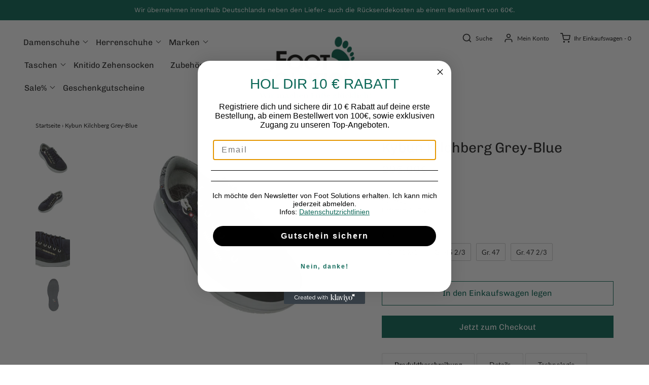

--- FILE ---
content_type: text/css
request_url: https://www.footsolutions-onlineshop.de/cdn/shop/t/19/assets/boost-sd-custom.css?v=1768851494557
body_size: -673
content:
/*# sourceMappingURL=/cdn/shop/t/19/assets/boost-sd-custom.css.map?v=1768851494557 */


--- FILE ---
content_type: text/javascript
request_url: https://www.footsolutions-onlineshop.de/cdn/shop/t/19/assets/boost-sd-custom.js?v=1768851494557
body_size: -663
content:
//# sourceMappingURL=/cdn/shop/t/19/assets/boost-sd-custom.js.map?v=1768851494557
